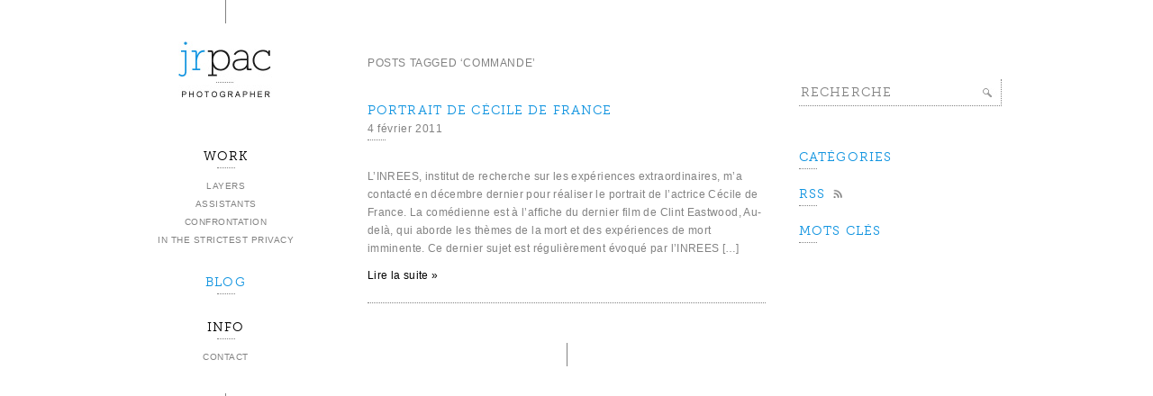

--- FILE ---
content_type: text/html; charset=UTF-8
request_url: http://www.jrpac.com/blog/tag/commande/
body_size: 3159
content:
<!DOCTYPE html PUBLIC "-//W3C//DTD XHTML 1.0 Strict//EN" "http://www.w3.org/TR/xhtml1/DTD/xhtml1-strict.dtd"> 
<html xmlns="http://www.w3.org/1999/xhtml"> 
	<head> 
<title>Tag &raquo; commande &laquo; @  BLOG - Jean-Romain Pac - Photographer</title>		
		<!-- METAS --> 
		<meta http-equiv="Content-Type" content="text/html; charset=utf-8" /> 
		<meta name="language" content="FR" /> 
		<meta name="copyright" content="Jean-Romain Pac - www.jrpac.com" /> 
		<meta name="owner" content="Jean-Romain Pac" /> 
		<meta name="author" content="Jean-Romain Pac" /> 
		<meta name="description" content="Jean-Romain Pac - Photographer" /> 
		<!-- LINKS --> 
		<link rel="stylesheet" href="/static/css/reset.css" type="text/css" media="all" /> 
		<link rel="stylesheet" href="/static/css/main.css" type="text/css" media="all" /> 
		<link rel="shortcut icon" href="/static/img/favicon.ico" /> 
		<!-- TYPEKIT JRPAC --> 
		<script type="text/javascript" src="http://use.typekit.com/uyl0uth.js"></script> 
		<script type="text/javascript">try{Typekit.load();}catch(e){}</script> 
		<!-- SCRIPTS --> 
		<script type="text/javascript" src="/static/js/jquery-1.5.min.js"></script> 
		<script type="text/javascript" src="/static/js/main.js"></script> 
		<!-- SCRIPTS ACCUEIL --> 
		<script type="text/javascript" src="/static/js/jquery.nivo.slider.pack.js"></script> 
		<script type="text/javascript" src="/static/js/accueil.js"></script> 
		<!-- MODIFICATIONS 130117 -->
		<script type="text/javascript">
			$(function(){
				$('#sidebar .sidebar_hidden_content').css("display","none");
				$('#sidebar ul li h2').click(function(){
					$(this).siblings('.sidebar_hidden_content').slideToggle();
				});
			});
		</script>
		<style type="text/css">
			#sidebar ul li h2:hover { cursor: pointer; }
			.postmetadata .tag, .postmetadata .category { display: none; }
		</style>
	</head>
       <body> 
		<div id="global"> 
			<div id="gauche"> 
				
				<a href="http://www.jrpac.com/"> 
					<img id="logotype" src="/static/img/logotype.jpg" alt="JRPAC" width="106" height="62" /> 
				</a> 
				
				<div id="menu"> 
				
					<h1>Work</h1> 
					<span class="barre_horizontale"></span> 
					
					<h2><a href="/work/layers/">Layers</a></h2>
					<h2><a href="/work/assistants/">Assistants</a></h2> 
					<h2><a href="/work/confrontation/">Confrontation</a></h2> 
					<h2><a href="/work/in-the-strictest-privacy/">In the strictest privacy</a></h2> 				
					<h1 class="lien_menu_actif"><a href="http://www.jrpac.com/blog/">BLOG</a></h1>
					<span class="barre_horizontale"></span>
				
					<h1>Info</h1> 
					<span class="barre_horizontale"></span> 
					
					<h2><a href="/info/contact/">Contact</a></h2> 
					
					<span class="barre_verticale"></span> 
 
				</div> 
				
			</div> 
			
			<div id="droite"> 
				<div id="blog">					

<div id="content">


	<div class="content-header"><h2>
Posts Tagged &#8216;commande&#8217;</h2>
</div>


	<div class="post" id="post-1321">
		<h1>
			<a href="http://www.jrpac.com/blog/2011/portrait-de-cecile-de-france/" rel="bookmark" title="Lien permanent vers Portrait de Cécile de France">Portrait de Cécile de France</a>
		</h1>
		<h2>
4 février 2011</h2> 
		<span class="barre_horizontale"></span> 

		<div class="entry">
			<p>L&rsquo;INREES, institut de recherche sur les expériences extraordinaires, m&rsquo;a contacté en décembre dernier pour réaliser le portrait de l&rsquo;actrice Cécile de France. La comédienne est à l&rsquo;affiche du dernier film de Clint Eastwood, Au-delà, qui aborde les thèmes de la mort et des expériences de mort imminente. Ce dernier sujet est régulièrement évoqué par l&rsquo;INREES [&hellip;]</p>
			<span><a href="http://www.jrpac.com/blog/2011/portrait-de-cecile-de-france/" rel="bookmark" title="Lien permanent vers Portrait de Cécile de France">Lire la suite &raquo;</a></span>
		</div>

		<div class="postmetadata">
			<span class='category'><a href="http://www.jrpac.com/blog/category/photographie/" rel="category tag">Photographie</a></span>			&nbsp;
			<span class='tag'><a href="http://www.jrpac.com/blog/tag/2e/" rel="tag">2e</a>, <a href="http://www.jrpac.com/blog/tag/2e-mag/" rel="tag">2e mag</a>, <a href="http://www.jrpac.com/blog/tag/2e-magazine/" rel="tag">2e magazine</a>, <a href="http://www.jrpac.com/blog/tag/au-dela/" rel="tag">au-delà</a>, <a href="http://www.jrpac.com/blog/tag/cecile-de-france/" rel="tag">cécile de france</a>, <a href="http://www.jrpac.com/blog/tag/commande/" rel="tag">commande</a>, <a href="http://www.jrpac.com/blog/tag/inrees/" rel="tag">inrees</a>, <a href="http://www.jrpac.com/blog/tag/magazine-2e/" rel="tag">magazine 2e</a>, <a href="http://www.jrpac.com/blog/tag/portrait/" rel="tag">portrait</a>, <a href="http://www.jrpac.com/blog/tag/portrait-de-cecile-de-france/" rel="tag">portrait de cécile de france</a></span>		</div>

	</div><!-- end of post -->


	

</div>

					<div id="sidebar"> 				
						<div id="recherche"> 
							<form action="http://www.jrpac.com/blog/" method="post" id="search-box"> 
								<div class="search-wrapper"> 
									<input type="text" value="RECHERCHE" class="textfield" name="s" id="search-text" onblur="if(this.value=='') this.value='RECHERCHE';" onfocus="if(this.value=='RECHERCHE') this.value='';" /> 
								</div> 
							</form> 
						</div> 

						<ul> 
							<li> 
								<h2>Catégories</h2> 
								<span class="barre_horizontale"></span>
								<div class="sidebar_hidden_content">

									<a href="http://www.jrpac.com/blog/category/pensee/" title="Pensée" >Pensée</a> <br /> <a href="http://www.jrpac.com/blog/category/photographie/" title="Photographie" >Photographie</a> <br /> <a href="http://www.jrpac.com/blog/category/technique/" title="Technique" >Technique</a> <br /> <a href="http://www.jrpac.com/blog/category/vie/" title="Vie" >Vie</a> <br /> 								</div>		
							</li> 
							
							<li> 
								<h2 id="icon_rss"><a href="http://www.jrpac.com/blog/feed/"  title="BLOG">Rss</a></h2> 
								<span class="barre_horizontale"></span>
							</li> 
							
							<li> 
								<h2>Mots clés</h2> 
								<span class="barre_horizontale"></span> 
								<div class="sidebar_hidden_content">
									<div id="tags"> 
										<a href="http://www.jrpac.com/blog/tag/art/" class="tag-cloud-link tag-link-22 tag-link-position-1" style="font-size: 8pt;">art</a>
<a href="http://www.jrpac.com/blog/tag/artiste/" class="tag-cloud-link tag-link-77 tag-link-position-2" style="font-size: 8pt;">artiste</a>
<a href="http://www.jrpac.com/blog/tag/avis/" class="tag-cloud-link tag-link-98 tag-link-position-3" style="font-size: 8pt;">avis</a>
<a href="http://www.jrpac.com/blog/tag/capteur/" class="tag-cloud-link tag-link-68 tag-link-position-4" style="font-size: 8pt;">capteur</a>
<a href="http://www.jrpac.com/blog/tag/couleurs/" class="tag-cloud-link tag-link-935 tag-link-position-5" style="font-size: 8pt;">couleurs</a>
<a href="http://www.jrpac.com/blog/tag/couverture/" class="tag-cloud-link tag-link-81 tag-link-position-6" style="font-size: 8pt;">couverture</a>
<a href="http://www.jrpac.com/blog/tag/culture/" class="tag-cloud-link tag-link-8 tag-link-position-7" style="font-size: 8pt;">culture</a>
<a href="http://www.jrpac.com/blog/tag/exposition/" class="tag-cloud-link tag-link-187 tag-link-position-8" style="font-size: 8pt;">exposition</a>
<a href="http://www.jrpac.com/blog/tag/film/" class="tag-cloud-link tag-link-628 tag-link-position-9" style="font-size: 8pt;">film</a>
<a href="http://www.jrpac.com/blog/tag/hautes-lumieres/" class="tag-cloud-link tag-link-96 tag-link-position-10" style="font-size: 8pt;">hautes lumières</a>
<a href="http://www.jrpac.com/blog/tag/hors-serie/" class="tag-cloud-link tag-link-782 tag-link-position-11" style="font-size: 8pt;">hors-série</a>
<a href="http://www.jrpac.com/blog/tag/hors-serie-1/" class="tag-cloud-link tag-link-781 tag-link-position-12" style="font-size: 8pt;">hors-série 1</a>
<a href="http://www.jrpac.com/blog/tag/image/" class="tag-cloud-link tag-link-92 tag-link-position-13" style="font-size: 8pt;">image</a>
<a href="http://www.jrpac.com/blog/tag/inexplore/" class="tag-cloud-link tag-link-740 tag-link-position-14" style="font-size: 8pt;">inexploré</a>
<a href="http://www.jrpac.com/blog/tag/inexplore-hs1/" class="tag-cloud-link tag-link-780 tag-link-position-15" style="font-size: 8pt;">inexploré hs1</a>
<a href="http://www.jrpac.com/blog/tag/inexplore-magazine/" class="tag-cloud-link tag-link-759 tag-link-position-16" style="font-size: 8pt;">inexploré magazine</a>
<a href="http://www.jrpac.com/blog/tag/inrees/" class="tag-cloud-link tag-link-44 tag-link-position-17" style="font-size: 8pt;">inrees</a>
<a href="http://www.jrpac.com/blog/tag/jean-romain/" class="tag-cloud-link tag-link-760 tag-link-position-18" style="font-size: 8pt;">jean-romain</a>
<a href="http://www.jrpac.com/blog/tag/jean-romain-pac/" class="tag-cloud-link tag-link-558 tag-link-position-19" style="font-size: 8pt;">jean-romain pac</a>
<a href="http://www.jrpac.com/blog/tag/jrpac/" class="tag-cloud-link tag-link-564 tag-link-position-20" style="font-size: 8pt;">jrpac</a>
<a href="http://www.jrpac.com/blog/tag/jrpac-photography/" class="tag-cloud-link tag-link-957 tag-link-position-21" style="font-size: 8pt;">jrpac photography</a>
<a href="http://www.jrpac.com/blog/tag/lightroom/" class="tag-cloud-link tag-link-220 tag-link-position-22" style="font-size: 8pt;">lightroom</a>
<a href="http://www.jrpac.com/blog/tag/magazine/" class="tag-cloud-link tag-link-82 tag-link-position-23" style="font-size: 8pt;">magazine</a>
<a href="http://www.jrpac.com/blog/tag/magazine-inexplore/" class="tag-cloud-link tag-link-739 tag-link-position-24" style="font-size: 8pt;">magazine inexploré</a>
<a href="http://www.jrpac.com/blog/tag/magazine-trois-couleurs/" class="tag-cloud-link tag-link-868 tag-link-position-25" style="font-size: 8pt;">magazine trois couleurs</a>
<a href="http://www.jrpac.com/blog/tag/mamiya/" class="tag-cloud-link tag-link-415 tag-link-position-26" style="font-size: 8pt;">mamiya</a>
<a href="http://www.jrpac.com/blog/tag/nikon-d700/" class="tag-cloud-link tag-link-129 tag-link-position-27" style="font-size: 8pt;">nikon d700</a>
<a href="http://www.jrpac.com/blog/tag/pac/" class="tag-cloud-link tag-link-563 tag-link-position-28" style="font-size: 8pt;">pac</a>
<a href="http://www.jrpac.com/blog/tag/paysage/" class="tag-cloud-link tag-link-91 tag-link-position-29" style="font-size: 8pt;">paysage</a>
<a href="http://www.jrpac.com/blog/tag/pensee/" class="tag-cloud-link tag-link-988 tag-link-position-30" style="font-size: 8pt;">Pensée</a>
<a href="http://www.jrpac.com/blog/tag/philosophie/" class="tag-cloud-link tag-link-152 tag-link-position-31" style="font-size: 8pt;">philosophie</a>
<a href="http://www.jrpac.com/blog/tag/photo/" class="tag-cloud-link tag-link-93 tag-link-position-32" style="font-size: 8pt;">photo</a>
<a href="http://www.jrpac.com/blog/tag/photographie/" class="tag-cloud-link tag-link-989 tag-link-position-33" style="font-size: 8pt;">Photographie</a>
<a href="http://www.jrpac.com/blog/tag/pierre/" class="tag-cloud-link tag-link-806 tag-link-position-34" style="font-size: 8pt;">pierre</a>
<a href="http://www.jrpac.com/blog/tag/portrait/" class="tag-cloud-link tag-link-28 tag-link-position-35" style="font-size: 8pt;">portrait</a>
<a href="http://www.jrpac.com/blog/tag/portrait-de-jean-romain-pac/" class="tag-cloud-link tag-link-752 tag-link-position-36" style="font-size: 8pt;">portrait de jean-romain pac</a>
<a href="http://www.jrpac.com/blog/tag/portrait-jean-romain-pac/" class="tag-cloud-link tag-link-801 tag-link-position-37" style="font-size: 8pt;">portrait jean-romain pac</a>
<a href="http://www.jrpac.com/blog/tag/societe/" class="tag-cloud-link tag-link-333 tag-link-position-38" style="font-size: 8pt;">société</a>
<a href="http://www.jrpac.com/blog/tag/studio/" class="tag-cloud-link tag-link-31 tag-link-position-39" style="font-size: 8pt;">studio</a>
<a href="http://www.jrpac.com/blog/tag/test/" class="tag-cloud-link tag-link-116 tag-link-position-40" style="font-size: 8pt;">test</a>
<a href="http://www.jrpac.com/blog/tag/trois/" class="tag-cloud-link tag-link-934 tag-link-position-41" style="font-size: 8pt;">trois</a>
<a href="http://www.jrpac.com/blog/tag/trois-couleurs/" class="tag-cloud-link tag-link-866 tag-link-position-42" style="font-size: 8pt;">trois couleurs</a>
<a href="http://www.jrpac.com/blog/tag/trois-couleurs-magazine/" class="tag-cloud-link tag-link-867 tag-link-position-43" style="font-size: 8pt;">trois couleurs magazine</a>
<a href="http://www.jrpac.com/blog/tag/vie/" class="tag-cloud-link tag-link-991 tag-link-position-44" style="font-size: 8pt;">Vie</a>
<a href="http://www.jrpac.com/blog/tag/oeuvre/" class="tag-cloud-link tag-link-155 tag-link-position-45" style="font-size: 8pt;">œuvre</a>									</div> 
								</div>
							</li> 
							
						</ul> 
					
					</div> 
				
				</div> <!-- end #blog ou #blogimage -->
				<div class="clear">&nbsp;</div>
			</div><!-- end #droite -->


			<br class="clear"/> 
 
		</div> 

<script type="text/javascript">
var gaJsHost = (("https:" == document.location.protocol) ? "https://ssl." : "http://www.");
document.write(unescape("%3Cscript src='" + gaJsHost + "google-analytics.com/ga.js' type='text/javascript'%3E%3C/script%3E"));
</script>

<script type="text/javascript">
var pageTracker = _gat._getTracker("UA-5725150-1");
pageTracker._trackPageview();
</script>
		
	</body> 
</html>


--- FILE ---
content_type: text/css
request_url: http://www.jrpac.com/static/css/main.css
body_size: 2540
content:
/* CSS */

/*
--------------------------
SOMMAIRE
--------------------------
1 - GÉNÉRAL — propres à toute les pages
2 - GAUCHE — partie gauche du site (logo + menu)
3 - DROITE — partie droite du site (contenu des pages)
4 - ACCUEIL  — propres à la page d'accueil (slider)
5 - MOSAÏQUE  — propres à la mosaïque
6 - GALERIE  — propres à la galerie
7 - BLOG  — propres au blog
--------------------------
*/


/* 1 - GÉNÉRAL */

body {
overflow-y: scroll;
background-color: #fff;
}

p {
font-family: Helvetica, Arial, sans-serif;
color:#828282;
font-size:12px;
letter-spacing: 0.03em;
line-height: 20px;
margin: 0 0 10px 0;
}

p a {
color: #000;
text-decoration: none;
}

p a:hover{
color: #1194e0;
}

h1 {
font-family: "museo-slab-1","museo-slab-2",serif;
font-weight: 300;
font-style: normal;
text-transform: uppercase;
line-height: 20px;
font-size: 14px;
letter-spacing: 0.08em;
}

h2 {
font-size: 10px;
line-height: 20px;
font-family: Helvetica, Arial, sans-serif;
letter-spacing: 0.05em;
text-transform: uppercase;
}

h3 {
font-size: 12px;
line-height: 20px;
font-family: Helvetica, Arial, sans-serif;
letter-spacing: 0.05em;
font-weight: bold;
color: #828282;
}

strong,b{
font-weight:bold;
}

i {
font-style:italic;
}

u {
text-decoration:underline;
}

li {
margin : 0 0 0 30px;
list-style-type: disc;
list-style-position:outside;
}

ul {
margin: 0 0 10px 0;
}

.clear {
clear: both;
}

#global {
position: relative;
margin: 0 auto;
width: 960px;
}


/* 2 GAUCHE */

#gauche {
float: left;
width: 165px;
margin: 0 75px 0 8px;
text-align: center;
background: url('/static/img/barre_verticale.jpg') no-repeat center top;
}

#logotype {
margin: 46px 0 0 0;
}

#menu {
margin: 53px 0 0 0;
}

#menu h1,#menu h1 a {
margin: 27px 0 0 0;
text-decoration: none;
color: #000;
}

#menu h1 a:hover {
color: #1194e0;
}

#menu h2,#menu h2 a {
color: #828282;
text-decoration: none;
}

#menu h2,#menu h2 a:hover {
color: #1194e0;
}

#menu .barre_horizontale {
width: 20px;
border-bottom: 1px dotted #828282;
margin: 2px auto 10px auto;
display: block;
}

#menu .barre_verticale {
width: 1px;
height: 26px;
margin: 30px auto 0 auto;
background: url('/static/img/barre_verticale.jpg') no-repeat center top;
display: block;
}

#menu .lien_menu_actif a {
color: #1194e0;
}


/* 3 - DROITE */

#droite {
float: left;
width: 703px;
margin: 60px 8px 50px 0;
}

#droite h1 {
color: #1194e0;
margin: 33px 0 0 0;
}



#droite h2 {
color: #828282;
margin: 0 0 2px 0;
font-size: 12px;
}

#droite .barre_horizontale {
width: 20px;
border-bottom: 1px dotted #828282;
margin: 0;
display: block;
}

#droite .bloc_6_colones {
width: 343px;
margin: 0 136px 0 0;
float: left;
}

#droite .bloc_6_colones #liste_textes p{
margin: 0 0 10px 0;
padding: 0 0 0 22px;
background: url('/static/img/icon_article.jpg') no-repeat;
}

#droite .bloc_6_colones #liste_textes p a {
color: #828282;
text-decoration: underline;
}

#droite .bloc_6_colones #liste_textes p a:hover {
color: #1194e0;
text-decoration: underline;
}

#droite .bloc_6_colones .barre_horizontale, #droite .stay_tuned .barre_horizontale{
margin: 2px 0 50px 0;
}

#droite .stay_tuned {
width: 224px;
float: left;
}

#droite .stay_tuned p a{
margin: 0 0 10px 0;
color: #828282;
}

#droite .stay_tuned p a:hover{
color: #1194e0;
}

#droite .stay_tuned .icon {
padding: 3px 0 12px 28px;
}

#droite .stay_tuned #icon_mail {
background: url('/static/img/icon_mail.jpg') no-repeat;
}

#droite .stay_tuned #icon_mail:hover {
background: url('/static/img/icon_mail_h.jpg') no-repeat;
}

#droite .stay_tuned #icon_tel {
background: url('/static/img/icon_tel.jpg') no-repeat;
}

#droite .stay_tuned #icon_tel:hover {
background: url('/static/img/icon_tel_h.jpg') no-repeat;
}

#droite .stay_tuned #icon_twitter {
background: url('/static/img/icon_twitter.jpg') no-repeat;
}

#droite .stay_tuned #icon_twitter:hover {
background: url('/static/img/icon_twitter_h.jpg') no-repeat;
}

#droite .stay_tuned #icon_fb {
background: url('/static/img/icon_fb.jpg') no-repeat;
}

#droite .stay_tuned #icon_fb:hover {
background: url('/static/img/icon_fb_h.jpg') no-repeat;
}

#droite .stay_tuned #icon_blog {
background: url('/static/img/icon_blog.jpg') no-repeat;
}

#droite .stay_tuned #icon_blog:hover {
background: url('/static/img/icon_blog_h.jpg') no-repeat;
}


/* 4 - ACCUEIL */

#texte_accueil {
width: 703px;
margin: 32px 0 0 0;
}

.accueil_colone {
width: 343px;
float: left;
}

#accueil_colone_droite {
margin: 0 0 0 16px;
} 

#droite .accueil_colone p{
margin: 0 0 10px 0;
/*
padding: 0 0 0 22px;
background: url('/static/img/icon_article.jpg') no-repeat;
*/
}

.accueil_colone p{
margin: 0 0 10px 22px;
}

.accueil_colone p a {
color: #828282;
text-decoration: underline;
}

.accueil_colone p a:hover {
color: #1194e0;
text-decoration: underline;
}

.diaporama {
position:relative;
}

.diaporama img {
position:absolute;
top:0px;
left:0px;
}

.nivo-controlNav a {
position:relative;
z-index:99;
cursor:pointer;
}

.nivo-controlNav a.active {
font-weight:bold;
}

#slider {
position:relative;
width:703px;
height:469px;
background:url(/static/img/loading.gif) no-repeat 50% 50%;
}

#slider img {
position:absolute;
top:0px;
left:0px;
display:none;
}

#slider a {
border:0;
display:block;
}

.nivo-caption {
position:absolute;
left:0px;
bottom:0px;
width:100%;
height:100%;
z-index:89;
}

.nivo-caption a {
display:block;
width: 100%;
height:469px;
}

.nivo-html-caption {
display:none;
}

.nivo-controlNav {
position:absolute;
right: 0px;
bottom:-15px;
}

.nivo-controlNav a {
display:block;
width:10px;
height:10px;
background:url(/static/img/bullets.jpg) no-repeat;
text-indent:-9999px;
border:0;
margin-left:4px;
float:left;
}

.nivo-controlNav a.active {
background-position:0 -22px;
}


/* 5 - MOSAÏQUE */

#texte_mosaique {
width: 703px;
margin: 30px 0 0 0;
position: relative;
}

.mosaique_colone {
width: 224px;
float: left;
margin: 0 16px 0 0;
}

#voir_serie {
position: absolute;
right:0;
bottom:8px;
color: #828282;
border-bottom: 1px dotted #828282;
height: 22px;
}

#voir_serie:hover {
border-bottom: 1px dotted #1194e0;
}

#voir_serie a {
color: #828282;
text-decoration: none;
}

#voir_serie a:hover {
color: #1194e0;
text-decoration: none;
}

#images_mosaique{
width: 720px;
margin: 9px 0 0 0;
}

#images_mosaique tr {
height: 149px;
margin: 0;
padding: 0;
}

#images_mosaique td {
width: 224px;
margin: 0;
padding: 0;
}

.img_mosaique {
margin: 8px 16px 0 0;
padding: 0 0 7px 0;
height: 149px;
}

#images_mosaique img {
border-bottom: 1px solid #FFF;
}

#images_mosaique img:hover{
border-bottom: 1px dotted #828282;
}

/* 6 - GALERIE */

#droite #galerie {
position: relative;
}

#legende {
position: absolute;
width: 630px;
top: 537px;
}

#legende p{
font-family: Helvetica, Arial, sans-serif;
color:#828282;
font-size:11px;
font-style: italic;
letter-spacing: 0.06em;
}

#numero_photo {
position: absolute;
right: 8px;
top:537px;
font-family: Helvetica, Arial, sans-serif;
color:#828282;
font-size:11px;
font-style: normal;
letter-spacing: 0.06em;
text-align: right;
}

#legende .barre_horizontale {
width: 20px;
border-bottom: 1px dotted #828282;
margin: -9px 0 0 0;
display: block;
}

#legendeflottante .barre_horizontale {
width: 20px;
border-bottom: 1px dotted #828282;
margin: 0 0 0 0;
display: block;
}

#legendeflottante p{
font-family: Helvetica, Arial, sans-serif;
color:#828282;
font-size:11px;
font-style: italic;
letter-spacing: 0.06em;
margin: 0 0 0 0;
}

#fleche_gauche {
position: absolute;
left:-38px;
width:261px;
height: 470px;
z-index: 10;
background: url('/static/img/fleche_gauche.jpg') no-repeat left 217px;
}
#fleche_gauche:hover {
background: url('/static/img/fleche_gauche_h.jpg') no-repeat left 217px;
}

#url_milieu {
position: absolute;
left:200px;
width:300px;
height: 470px;
z-index: 13;
}

#fleche_droite {
position: absolute;
right:-38px;
width:261px;
height: 470px;
z-index: 11;
background: url('/static/img/fleche_droite.jpg') no-repeat right 217px;
}
#fleche_droite:hover {
background: url('/static/img/fleche_droite_h.jpg') no-repeat right 217px;
}




/* 7 - BLOG */

#blog #content {
width: 442px;
float: left;
margin: 0 37px 0 0;
}

#blogimage {
float: left;
}

#blogimage #contentimage {
float: left;
margin: 0 37px 0 0;
}

#blog #content .post, #blogimage #contentimage .post {
margin: 0 0 20px 0;
}

#blog #content .post h1 a,#blogimage #contentimage .post h1 a {
color: #1194e0;
text-decoration: none;
}

#blog #content .post a:hover, #blogimage #contentimage .post a:hover {
color: #828282;
}

#blog #content .post h2, #blogimage #contentimage .post h2 {
text-transform: lowercase;
}

#blog #content .post .barre_horizontale, #blogimage #contentimage .post .barre_horizontale {
margin: 0 0 30px 0;
}

#blog #content .post blockquote {
border-left: 1px dotted #828282;
margin: 10px 0 10px 0;
padding: 0 0 0 20px;
font-style: italic;
}

#blog #content .post .postmetadata, #blogimage #contentimage .post .postmetadata {
font-family: Helvetica, Arial, sans-serif;
color:#828282;
font-size:9px;
letter-spacing: 0.06em;
line-height: 16px;
border-top: 1px dotted #828282;
margin:  20px 0 50px 0;
padding: 4px 0 50px 0;
text-transform: uppercase;
background: url('/static/img/barre_verticale.jpg') no-repeat center bottom;
}

#pagenavigator, #content .post .entry {
font-family: Helvetica, Arial, sans-serif;
color:#828282;
font-size:12px;
letter-spacing: 0.03em;
line-height: 20px;
margin: 0 0 10px 0;
}


#pagenavigator a, #content .post .entry a {
color: #000;
text-decoration: none;
}

#pagenavigator a:hover, #content .post .entry a:hover {
color: #1194e0;
}

#blog #content .post .postmetadata a {
text-decoration: none;
color: #828282;
}

#blog #content .post .postmetadata a:hover {
color: #1194e0;
}

#blog #content .post .postmetadata .category a{
text-decoration: underline;
}


#blog #content .post .blog_image, #blog #content .post .wp-caption {
width: 442px;
margin: 30px 0 0 0; 
overflow-x: hidden;
}

#blog #content .post .blog_legende, #blog #content .post .wp-caption-text {
font-size: 11px;
letter-spacing: 0.05em;
font-family: Helvetica, Arial, sans-serif;
color: #828282;
font-style: italic;
margin: 0px 0 30px 0;
padding: 0 0 5px 0;
background: url('/static/img/barre_horizontale.jpg') no-repeat left bottom;
}

#blog #content .post .blog_legende .barre_horizontale {
margin: 6px 0 30px 0;
}

#blog #sidebar {
float: left;
width: 224px;
}

#blog #sidebar #recherche {
margin: 28px 0 47px 0;
}

#search-box .search-wrapper {
border-bottom: 1px dotted #828282;
border-right: 1px dotted #828282;
background: url('/static/img/icon_search.jpg') no-repeat right center;
width: 224px;
height: 29px;
}

#search-box .search-wrapper input {
font-family: "museo-slab-1","museo-slab-2",serif;
font-weight: 300;
font-style: normal;
color: #828282;
text-transform: uppercase;
line-height: 20px;
font-size: 14px;
letter-spacing: 0.08em;
border:none;
width: 200px;
height: 27px;
}

#sidebar ul h2{
font-family: "museo-slab-1","museo-slab-2",serif;
font-weight: 300;
font-style: normal;
color: #1194e0;
text-transform: uppercase;
line-height: 20px;
font-size: 14px;
letter-spacing: 0.08em;
margin: 18px 0 0 0;
}

#sidebar .barre_horizontale {
width: 20px;
border-bottom: 1px dotted #828282;
margin: 2px 0 9px 0;
display: block;
}

#sidebar li {
font-size: 10px;
line-height: 20px;
font-family: Helvetica, Arial, sans-serif;
letter-spacing: 0.05em;
text-transform: uppercase;
margin: 0;
list-style-type: none;
}

#sidebar li a {
color: #828282;
text-decoration: none;
}

#sidebar li a:hover {
color: #1194e0;
}

#sidebar li h2 a {
color: #1194e0;
text-decoration: none;
}

#sidebar li h2 a:hover {
color: #828282;
}

#sidebar ul {
margin: 0;
}

#sidebar #icon_rss {
background: url('/static/img/icon_rss.jpg') no-repeat 38px 4px;
}

#sidebar #tags a {
font-size: 10px;
text-transform: lowercase;
letter-spacing: 0.05em;
border-right: 1px solid #828282;
padding: 0 5px 0 1px; 
}


--- FILE ---
content_type: application/javascript
request_url: http://www.jrpac.com/static/js/main.js
body_size: 553
content:
$(function(){

	//Préchargement des images (pour éviter le scintillement des roll-over
	preload();

	//Cette fonction permet aux icones des articles (dans 'accueil' et dans 'textes') de changer sans que l'action ne se déclence au passage de la ligne 'p' toute entière.
	$('#droite .bloc_6_colones #liste_textes a, #droite .accueil_colone a').hover(function(){
		$(this).parent("p").css("background-image","url('/static/img/icon_article_h.jpg')");
	},function(){
		$(this).parent("p").css("background-image","url('/static/img/icon_article.jpg')");
	});
});


//Fonction de Préchargement
function preload(){
    (function($) {
      var cache = [];
      $.preLoadImages = function() {
        var args_len = arguments.length;
        for (var i = args_len; i--;) {
          var cacheImage = document.createElement('img');
          cacheImage.src = arguments[i];
          cache.push(cacheImage);
        }
      }
    })(jQuery)

	jQuery.preLoadImages("/static/img/fleche_gauche_h.jpg","/static/img/fleche_droite_h.jpg","/static/img/icon_article_h.jpg","/static/img/icon_blog_h.jpg","/static/img/icon_fb_h.jpg","/static/img/icon_mail_h.jpg","/static/img/icon_tel_h.jpg","/static/img/icon_twitter_h.jpg");	
}
//





--- FILE ---
content_type: application/javascript
request_url: http://www.jrpac.com/static/js/accueil.js
body_size: 205
content:
//Diaporama de la home.
$(window).load(function() {
	$('#slider').nivoSlider({
	    effect:'fade',
	    animSpeed:200,
	    pauseTime:6000,
	    directionNav:false,
	    directionNavHide:false,
	    controlNav:true,
	    keyboardNav:true,
	    pauseOnHover:false,
	    manualAdvance:false
	});
});
